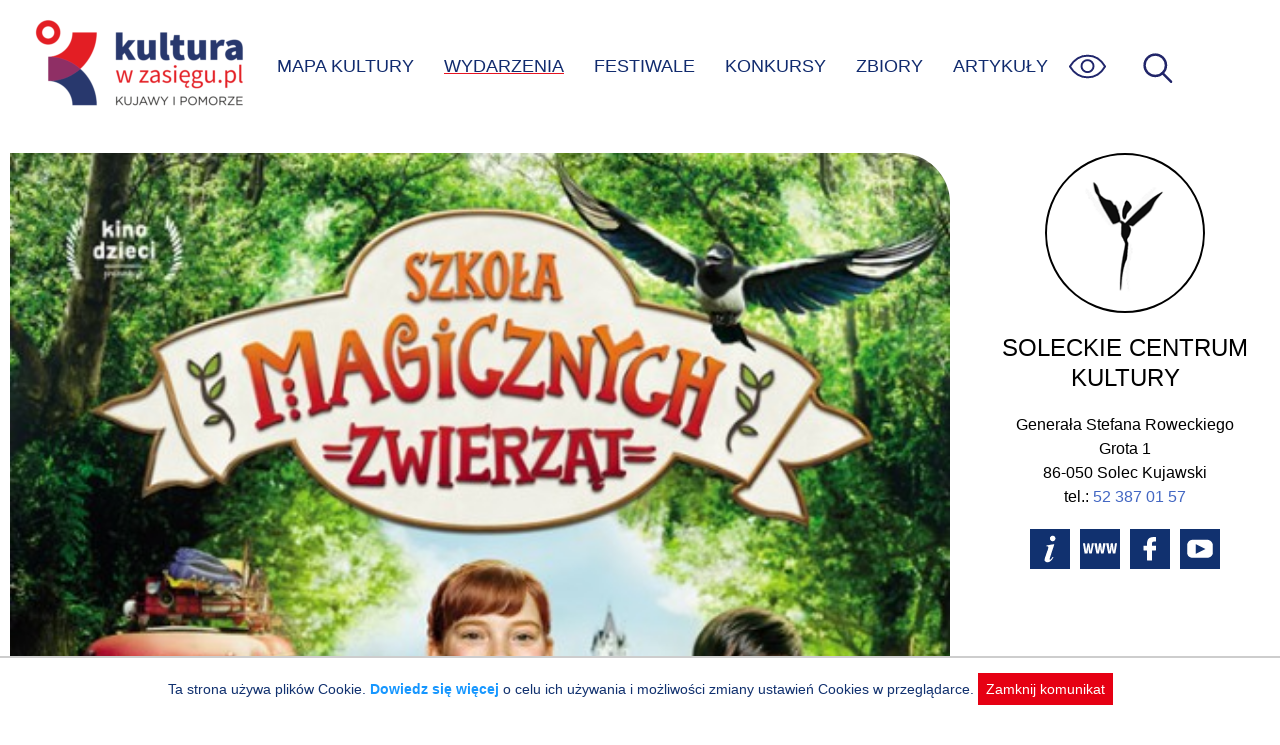

--- FILE ---
content_type: text/html; charset=UTF-8
request_url: https://kulturawzasiegu.pl/wydarzenia/szkola-magicznych-zwierzat-2/
body_size: 3964
content:
<!DOCTYPE html><html lang="pl"><head><meta charset="UTF-8"><meta http-equiv="X-UA-Compatible" content="IE=edge"><meta name="viewport" content="width=device-width, initial-scale=1.0"><link media="all" href="https://kulturawzasiegu.pl/wp-content/cache/autoptimize/css/autoptimize_7529d380370d68f817c3ef845849d2f3.css" rel="stylesheet"><title>Szkoła magicznych zwierząt - Wydarzenie: Solec Kujawski 2024-04-19</title><meta name="description" content="Wydarzenie kulturalne: Solec Kujawski, Soleckie Centrum Kultury 2024-04-19 - Film Jesteście gotowi na prawdziwą magię? Zapraszamy do szkoły, której uczniowie zaprzyjaźniają się z" /><meta property="og:locale" content="pl_PL" /><meta property="og:type" content="article" /><meta property="og:title" content="Szkoła magicznych zwierząt - Wydarzenie: Solec Kujawski 2024-04-19" /><meta property="og:description" content="Wydarzenie kulturalne: Solec Kujawski, Soleckie Centrum Kultury 2024-04-19 - Film Jesteście gotowi na prawdziwą magię? Zapraszamy do szkoły, której uczniowie zaprzyjaźniają się z" /><meta property="og:url" content="https://kulturawzasiegu.pl/wydarzenia/szkola-magicznych-zwierzat-2/" /><meta property="og:site_name" content="Kultura w zasięgu" /><meta property="article:modified_time" content="2024-03-10 13:33:08" /><meta name="twitter:card" content="summary_large_image" /><meta property="og:image" content="https://kulturawzasiegu.pl/wp-content/uploads/2023/04/szkola-magicznych-zwierzat_642ab2f21cf72.jpg" /><meta name='robots' content='max-image-preview:large' /><style>img:is([sizes="auto" i], [sizes^="auto," i]) { contain-intrinsic-size: 3000px 1500px }</style><style id='classic-theme-styles-inline-css' type='text/css'>/*! This file is auto-generated */
.wp-block-button__link{color:#fff;background-color:#32373c;border-radius:9999px;box-shadow:none;text-decoration:none;padding:calc(.667em + 2px) calc(1.333em + 2px);font-size:1.125em}.wp-block-file__button{background:#32373c;color:#fff;text-decoration:none}</style><script type="text/javascript" src="https://kulturawzasiegu.pl/wp-includes/js/jquery/jquery.min.js?ver=3.7.1" id="jquery-core-js"></script> <link rel="canonical" href="https://kulturawzasiegu.pl/wydarzenia/szkola-magicznych-zwierzat-2/" /> <script async src="https://www.googletagmanager.com/gtag/js?id=UA-70041034-1"></script> <script>window.dataLayer = window.dataLayer || [];

            function gtag() {
                window.dataLayer.push(arguments);
            }
            gtag('js', new Date());
            gtag('config', 'UA-70041034-1', {
                'anonymize_ip': true
            });</script> <link rel="shortcut icon" href="/favicon.ico"></head><body class="wp-singular event-template-default single single-event postid-76754 wp-theme-kultura"> <a class="skip-link" href='#content'>Przejdź do treści</a> <a class="skip-link" href='#nav_ct'>Przejdź do menu</a><div id="page"><header id="page_header"> <img src="https://kulturawzasiegu.pl/wp-content/themes/kultura/img/um.png" id="um" alt="" /> <a href="/" id="logo" title="Do strony głównej"></a><div id="nav_ct"><ul id="nav"><li id="search-bar"><form id="search" action="/" autocomplete="off"><div id="search_ict"> <input id="search_s" name="s" placeholder="wpisz czego szukasz" aria-label="wpisz czego szukasz" value="" /> <input type="submit" value="szukaj" class="submit" aria-label="Wyszukaj w serwisie" /> <input type="button" id="search-close" title="Zamknij wyszukiwarkę" value="X" /></div></form></li><li><a href="/mapa-kultury/" >MAPA KULTURY</a></li><li><a href="/kalendarz-wydarzen/" class="active">WYDARZENIA</a></li><li><a href="/festiwale/" >FESTIWALE</a></li><li><a href="/konkursy/" >KONKURSY</a></li><li><a href="/zbiory-online/" >ZBIORY</a></li><li><a href="/artykuly/" >ARTYKUŁY</a></li></ul><div id="nav_wcag"><ul><li><a href="javascript:font_sw()" id="sw_font" title="Wielkość czcionki"><div class="mcircle bfont"><span>A</span></div><div class="mcinf">Powiększona czcionka</div> </a></li><li><a href="javascript:theme_sw('dark')" title="Tryb ciemny"><div class="mcircle dark"><span></span></div><div class="mcinf">Tryb ciemny</div> </a></li><li><a href="javascript:theme_sw('hcontrast')" title="Tryb kontrastu"><div class="mcircle hcontrast"><span></span></div><div class="mcinf">Wysoki kontrast</div> </a></li><li><p><a href="/dostepnosc/" class="link">Informacja o dostępności</a></p></li></ul></div> <img id="menu-wcag" src="https://kulturawzasiegu.pl/wp-content/themes/kultura/img/eye.svg" onkeyup="keyup_obj_click(event, this)" tabindex="0" alt="Opcje zwiększonej dostępności"><div id="menu-toggle" onkeyup="keyup_obj_click(event, this)" tabindex="0" title="Wyświetl menu"><span id="ham_bt"></span></div> <img id="search-ico" src="https://kulturawzasiegu.pl/wp-content/themes/kultura/img/magnify2.svg" onkeyup="keyup_obj_click(event, this)" tabindex="0" alt="Wyświetl wyszukiwarkę"></div></header><div id="container" class="cspace"><article id="content"> <img width="499" height="721" src="/wp-content/uploads/2023/04/szkola-magicznych-zwierzat_642ab2f21cf72.jpg" class="max850" alt="Szkoła magicznych zwierząt" decoding="async" ><div class="hashtags"> Dla dzieci&nbsp; / &nbsp;Film</div> <span class="ev_btitle"><h1>Szkoła magicznych zwierząt</h1> </span><div class="meta_info_date"><div class="clock_icon"><img src="/wp-content/themes/kultura/img/clock.svg" width="30" height="30" alt="" /></div><ul id="ev_dates"><li style="display:block"><div>Wydarzenie archiwalne: 19.04.2024</div></li></ul></div><div class="meta_info_place"> <img src="/wp-content/themes/kultura/img/place.svg" alt="Miejsce: " width="30" height="30" /><div>Soleckie Centrum Kultury<span class="place_sep">Solec Kujawski, Bojowników o Wolność i Demokrację 1</span></div></div><div id="btnCt"><div> <a href='https://www.google.pl/maps/search/Soleckie+Centrum+Kultury+-+Solec+Kujawski%2C+Bojownik%C3%B3w+o+Wolno%C5%9B%C4%87+i+Demokracj%C4%99+1' target='_blank' rel='noopener noreferrer' class="actbtn"><img src="https://kulturawzasiegu.pl/wp-content/themes/kultura/img/direct.svg" alt="pokaż na mapie" /> DOJAZD</a> <a href="#" id="shareBtn" class="actbtn"><img src="https://kulturawzasiegu.pl/wp-content/themes/kultura/img/share.svg" alt="Poinformuj znajomych" />UDOSTĘPNIJ</a></div></div><div id="ev_content" class="mtext"><p>Jesteście gotowi na prawdziwą magię? Zapraszamy do szkoły, której uczniowie zaprzyjaźniają się z zaczarowanymi zwierzętami! Zagadka, przyjaźń i gadający lis już od pierwszego dnia czekają na nową uczennicę Idę. Co wyniknie z tego nietypowego połączenia? Ida nie może odnaleźć się w nowej klasie. Jej wychowawczyni wie jednak jak sprawić, żeby „ta nowa” poczuła się lepiej w szkolnej ławce. Pomoże w tym nowy przyjaciel Benni oraz… odrobina magii. Ida zaprzyjaźnia się z mówiącym lisem, a kompanem nieśmiałego Benniego staje się leciwa żółwica. Zwierzęta są obdarzone niezwykłymi zdolnościami: mówią ludzkim głosem, wykonują sztuczki i są chętne do zabawy! Tymczasem na szkolnych korytarzach zaczyna dochodzić do tajemniczych kradzieży. Znakiem charakterystycznym ich sprawcy jest duży, żółty uśmiech. Ida, wraz z nowymi kolegami, próbuje ustalić, kim jest złodziej. Bez przyjaciół – także tych zwierzęcych – nie rozwiązałaby zagadki, a ustalenie winnego w pojedynkę byłoby czarną magią! Czy nowa przyjaźń przetrwa tę niełatwą próbę? „Szkoła magicznych zwierząt” zachwyci wielbicieli czarów i wciągających zagadek. Magiczna opowieść na podstawie książek Margit Auer to idealna filmowa przygoda dla całej rodziny!</p><p>Bilety w cenie:</p><ul><li>16 zł – normalny</li><li>14 zł – ulgowy</li><li>12 zł – grupowy (powyżej 15 osób)</li></ul><p>Kasa biletowa czynna 30 min przed każdym seansem (płatność również kartą).</p><p>Zapraszamy!</p><br /><br /><a href="https://sck-solec.com/kino-kultura/szkola-magicznych-zwierzat-2/" title="Strona organizatora" target="_blank" rel="noopener noreferrer" id="source-url">Źródło: Soleckie Centrum Kultury</a></div></article><aside id="aside"><div id="partner_info_ct"><div class="circle" style="background-image: url('https://kulturawzasiegu.pl/wp-content/uploads/2015/11/soleckie-centrum-kultury-logo-znak-bw.png')"></div><div class="partner_info"><h2>Soleckie Centrum Kultury</h2><div class="prdata"><div class="praddress">Generała Stefana Roweckiego Grota 1<br />86-050 Solec Kujawski<br />tel.: <a href="tel:+48523870157">52 387 01 57</a><br /></div><div class="prbuttons"><a href="/kulturalne-miejsca/soleckie-centrum-kultury/" class="ico ico_info" rel="nofollow"></a><a href="http://sck-solec.com/" class="ico ico_www" rel="nofollow"></a><a href="https://www.facebook.com/soleckiecentrum.kultury" class="ico ico_fb" rel="nofollow"></a><a href="https://www.youtube.com/channel/UC9SthyAcQAqddE5vrKhi-Zw" class="ico ico_yt" rel="nofollow"></a></div></div></div></div></aside></div><div id="result_ev_ct"><div class="mobile_tile max850"></div></div> <script>jQuery(function() {
        ev_dates_check();
        initial_share();
        prepare_accordion();
    })</script> </div><div id="footer_ct"><div id="footer"><div id="footer_menu"> <a href="/czym-jest-kultura-w-zasiegu/">O&nbsp;Portalu</a> <a href="/partnerzy-projektu/">Partnerzy</a> <a href="/polityka-prywatnosci/">Polityka prywatnosci</a> <a href="/dostepnosc/">Deklaracja dostępności</a> <a href="/kalendarz-wydarzen/">Aktualne Wydarzenia</a> <a href="/wydarzenia-archiwalne/">Wydarzenia archiwalne</a> <a href="/poinformuj-nas/">Zgłoś wydarzenie</a></div><div id="footer_b"> <a href="https://kpck.pl" class="ftr_kpck" title="Kujawsko-Pomorskie Centrum Kultury w Bydgoszczy"></a> <a href="https://kujawsko-pomorskie.pl/" class="ftr_kip" title="Kujawy i Pomorze"></a> <span class="ftr_kp" title="logo Kujawsko-Pomorskie"></span></div></div></div> <script type="speculationrules">{"prefetch":[{"source":"document","where":{"and":[{"href_matches":"\/*"},{"not":{"href_matches":["\/wp-*.php","\/wp-admin\/*","\/wp-content\/uploads\/*","\/wp-content\/*","\/wp-content\/plugins\/*","\/wp-content\/themes\/kultura\/*","\/*\\?(.+)"]}},{"not":{"selector_matches":"a[rel~=\"nofollow\"]"}},{"not":{"selector_matches":".no-prefetch, .no-prefetch a"}}]},"eagerness":"conservative"}]}</script> <div id="cookie_info" style="display:none">Ta strona używa plików Cookie. <a href="/polityka-prywatnosci/">Dowiedz się więcej</a> o celu ich używania i możliwości zmiany ustawień Cookies w przeglądarce. <span onclick="cookie_close()">Zamknij komunikat</span></div><script defer src="https://kulturawzasiegu.pl/wp-content/cache/autoptimize/js/autoptimize_58334d5335fdd3f7e1683c5e25e1b325.js"></script></body></html>